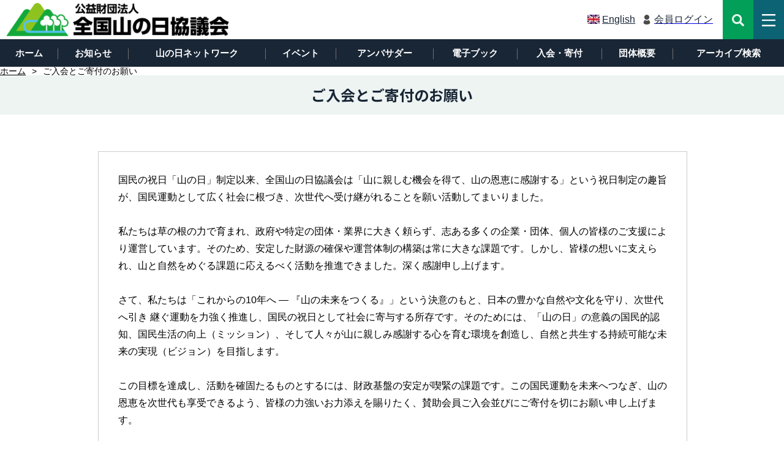

--- FILE ---
content_type: text/html; charset=UTF-8
request_url: https://www.yamanohi.net/recruitment.php
body_size: 26744
content:
<!doctype html>
<html>
<head>
<meta charset="utf-8">
<meta name="viewport" content="width=device-width, initial-scale=1, maximum-scale=1, user-scalable=0">
<title>ご入会とご寄付のお願い::全国山の日協議会公式サイト</title>
<link rel="shortcut icon" type="image/vnd.microsoft.icon" href="img/favicon/favicon.ico">
<link rel="icon" href="img/favicon/favicon.ico" sizes="any" type="image/png">
<link rel="icon" href="img/favicon/icon.svg" type="image/svg+xml">
<link rel="apple-touch-icon" href="img/favicon/apple-touch-icon.png" type="image/png">
<link rel="manifest" href="img/favicon/manifest.webmanifest">
<link rel="icon" type="image/png"  href="img/favicon/android-touch-icon.png" type="image/png">
<meta name="author" content="公益財団法人全国山の日協議会">
<meta name="description" content="我々の活動が国民運動として拡大していくためには更なる応援を頂く必要があります。">
<meta name="keywords" content="賛助会員,団体賛助会員,入会,寄付">
<meta property="og:type" content="article"/>
<meta property="og:site_name" content="公益財団法人全国山の日協議会 公式サイト" />
<meta property="og:title" content="ご入会とご寄付のお願い::全国山の日協議会公式サイト"/>
<meta property="og:description" content="我々の活動が国民運動として拡大していくためには更なる応援を頂く必要があります。" /> 
<meta property="og:image" content="https://www.yamanohi.net/images/main_logo.png" />
<meta property="og:url" content="https://www.yamanohi.net/" />
<meta property="fb:app_id" content="1727886284113640">
<PageMap>
	<DataObject type="thumbnail">
		<Attribute name="src" value="https://www.yamanohi.net/images/yamalogo.jpg"/>
		<Attribute name="width" value="140"/>
		<Attribute name="height" value="140"/>
	</DataObject>
</PageMap>
<link href="css/reset.css" rel="stylesheet" type="text/css">
<link href="css/headerfooter.css?4" rel="stylesheet" type="text/css">
<link href="css/pagestyle.css?4" rel="stylesheet" type="text/css">
<link href="https://fonts.googleapis.com/css?family=Noto+Sans+JP:700,900&display=swap" rel="stylesheet">
<link href="https://fonts.googleapis.com/css2?family=Montserrat:wght@600&display=swap" rel="stylesheet">
<link rel="preconnect" href="https://fonts.gstatic.com">
<script type="text/javascript" src="js/jquery-3.4.1.min.js"></script>	
<script type="text/javascript" src="js/script.js"></script>	
<!-- Google tag (gtag.js) -->
<script async src="https://www.googletagmanager.com/gtag/js?id=G-M3YW9C61LJ"></script>
<script>
  window.dataLayer = window.dataLayer || [];
  function gtag(){dataLayer.push(arguments);}
  gtag('js', new Date());
  gtag('config', 'G-M3YW9C61LJ');
</script>
<script>
  (function(i,s,o,g,r,a,m){i['GoogleAnalyticsObject']=r;i[r]=i[r]||function(){
  (i[r].q=i[r].q||[]).push(arguments)},i[r].l=1*new Date();a=s.createElement(o),
  m=s.getElementsByTagName(o)[0];a.async=1;a.src=g;m.parentNode.insertBefore(a,m)
  })(window,document,'script','//www.google-analytics.com/analytics.js','ga');
  ga('create', 'UA-47794931-1', 'yamanohi.net');
  ga('send', 'pageview');
</script><meta name="format-detection" content="telephone=no">
<link href="css/recruitment.css?1196855305" rel="stylesheet" type="text/css">
<link href="css/btn.css" rel="stylesheet" type="text/css">
<link href="css/commonparts.css?2" rel="stylesheet" type="text/css">
<script type="text/javascript">
function agreecheck( node ){
	if( node.checked ){
		$("#admissionbtn").addClass("btn-cl-green").removeClass("btn-cl-rgray").attr({'disabled':false});
	} else {
		$("#admissionbtn").removeClass("btn-cl-green").addClass("btn-cl-rgray").attr({'disabled':true});
	}
}
</script>
</head>
<body>
<!----header---->
<header class="header">


<div class="logo">
	<h1><a href="/"><img src="img/common/logo24.png"  alt="公益財団法人全国山の日協議会" title="公益財団法人全国山の日協議会"></a></h1>
	</div>
	<div class="btns">
		<ul class="btns_list">


			<li class="en"><a href="https://mountain-day.my.canva.site/" target="_blank"><span class="pc">English</span><span class="sp">EN</span></a></li>




			<li class="login"><a href="login.php">
				<span class="pc">
会員ログイン			</span></a></li>
			<li class="loginicon"><a href="login.php">
			<span class="sp"> 
<img src="img/common/icon_user_w.png" class="usericonimg">			
			</span>
			</a></li>			
			
			<li class="search" id="search_btn">
				<img src="img/common/icon_search.png">
			</li>
			<li class="menu" id="menu_btn">
				<img src="img/common/icon_menu.png">
			</li>
		</ul>
	</div>
</header>
<!----//header---->
	
<!----大メニュー　スマホ用---->
<div class="floatmenu">
	<div class="closebar" id="floatmenu_close">
		<p>閉じる</p><img src="img/common/icon_close.png">
	</div>
	<div class="wrapper">
		<!--カテゴリ1-->
		<div class="floatmenu_cate">
			<p class="floatmenu_ttl">
				<a href="./">ホーム</a>
			</p>
				<ul class="floatmenu_menu">
				<li><a href="whatis.php?#A001">山の日はどんな日？</a></li>
				<li><a href="whatis.php?#C001">全国山の日協議会とは？</a></li>
				<li><a href="whatis.php?#D001">日本は「山と共に生きる国」</a></li>
				<li><a href="whatis.php?#E001">未来に向けた「山の日」</a></li>
			</ul>
		</div>
		<!--カテゴリ2-->
		<div class="floatmenu_cate">
			<p class="floatmenu_ttl">
				<a href="newslist.php">山の日からのお知らせ</a>
			</p>
			<ul class="floatmenu_menu">
				<li><a href="newslist.php">お知らせ一覧</a></li>
				<li><a href="search.php">お知らせ検索</a></li>
			</ul>
		</div>
		<!--カテゴリ3-->
		<div class="floatmenu_cate">
			<p class="floatmenu_ttl">
				<a href="network.php">山の日ネットワーク</a>
			</p>
			<ul class="floatmenu_menu">
				<li><a href="networklist.php">山の日ネットワーク一覧</a></li>
				<li><a href="network.php?#tab2">色々な読み物</a></li>
				<li><a href="search.php">山の日ネットワーク検索</a></li>
		　</ul>
		</div>
		<!--カテゴリ-->
<!--
		<div class="floatmenu_cate">
			<p class="floatmenu_ttl">
				<a href="whatis.php">山の日はどんな祝日？全国山の日協議会とは？</a>
			</p>
				<ul class="floatmenu_menu">
				<li><a href="whatis.php?#A001">山の日はどんな日？</a></li>
				<li><a href="whatis.php?#C001">全国山の日協議会とは？</a></li>
				<li><a href="whatis.php?#D001">日本は「山と共に生きる国」</a></li>
				<li><a href="whatis.php?#E001">未来に向けた「山の日」</a></li>
			</ul>
		</div>
-->
		<!--カテゴリ4-->
		<div class="floatmenu_cate">
			<p class="floatmenu_ttl">
				<a href="event.php">イベント</a>
			</p>
			<ul class="floatmenu_menu">
				<li><a href="yamanohi.php">｢山の日｣全国大会</a></li>
				<li><a href="yamanohiforum.php">全国｢山の日｣フォーラム</a></li>
				<li><a href="eventlist.php">全国のイベント</a></li>
			</ul>
		</div>
		<!--カテゴリ5-->
		<div class="floatmenu_cate">
			<p class="floatmenu_ttl">
				<a href="ambassador.php">山の日アンバサダー</a>
			</p>
			<ul class="floatmenu_menu">
				<li><a href="ambassadorpostlist.php">アンバサダー投稿一覧</a></li>
				<li><a href="ambassador.php#amb2">アンバサダー紹介</a></li>
		</ul>
		</div>
		<!--カテゴリ5-->
		<div class="floatmenu_cate">
			<p class="floatmenu_ttl">
				<a href="ebooklist.php">電子ブック</a>
			</p>
			<ul class="floatmenu_menu">
				<li><a href="ebooklist.php">電子ブック一覧</a></li>
		</ul>
		</div>
		<!--カテゴリ5-->
		<div class="floatmenu_cate">
			<p class="floatmenu_ttl">
				<a href="recruitment.php">ご入会・ご寄付</a>
			</p>
			<ul class="floatmenu_menu">
				<li><a href="recruitment.php">ご入会とご寄付のお願い</a></li>
			</ul>
		</div>

		<!--カテゴリ6-->
		<div class="floatmenu_cate">
			<p class="floatmenu_ttl">
				<a href="aboutus_top.php">団体概要</a>
			</p>
			<ul class="floatmenu_menu">
				<li><a href="report.php?id=1">会長のご挨拶</a></li>
				<li><a href="aboutus_history.php">山の日を知ろう！</a></li>
				<li><a href="aboutus_foundation_top.php">財団概要</a></li>
				<li><a href="aboutus_activities.php">活動内容</a></li>
				<li><a href="scientificcommittee.php">科学委員会</a></li>
				<li><a href="aboutus_committees.php">その他の委員会</a></li>
			</ul>
		</div>
		<!--カテゴリ7-->
		<div class="floatmenu_cate">
			<p class="floatmenu_ttl">
				<a href="magazinelist.php">山の日マガジン</a>
			</p>
			<ul class="floatmenu_menu">
				<li><a href="magazinelist.php">山の日マガジン一覧</a></li>
			</ul>
		</div>
		<!--カテゴリ8-->
		<div class="floatmenu_cate">
			<p class="floatmenu_ttl">
				<a href="search.php">アーカイブ検索</a>
			</p>
			<ul class="floatmenu_menu">
				<li><a href="search.php#sch1">カテゴリー検索</a></li>
				<li><a href="search.php#sch2">地域・都道府県選択</a></li>
			</ul>
		</div>
		<!--カテゴリ9-->
		<div class="floatmenu_cate">
			<p class="floatmenu_ttl">
				<a href="memberslist.php">団体賛助会員</a>
			</p>
			<ul class="floatmenu_menu">
				<li><a href="memberslist.php">団体賛助会員一覧</a></li>
				<li><a href="information.php">情報一覧</a></li>
			</ul>
		</div>
<!--英語-->
		<div class="floatmenu_cate">
			<p class="floatmenu_ttl">
			 <a href="">Language</a>
			 </p>
			 <ul class="floatmenu_menu">
				<li><a href="https://mountain-day.my.canva.site/" target="_blank">ENGLISH PAGE</a>
				</li>
			</ul>
		</div>
		<!--カテゴリ10-->
		<div class="floatmenu_cate">
			<p class="floatmenu_ttl">
				<a href="#">ユーティリティ</a>
			</p>
			<ul class="floatmenu_menu">
				<li><a href="term.php">サイトのご利用について</a></li>
				<li><a href="privacypolicy.php">個人情報保護法に基づく方針</a></li>
				<li><a href="socialmediapolicy.php">ソーシャルメディアポリシー</a></li>
				<li><a href="contact.php">お問合わせ</a></li>
				<li><a href="applicationforms.php">申請書ダウンロード</a></li>
			</ul>
		</div>
	</div>
	</div>
<!----//大メニュー　スマホ用---->

<!----検索---->
<div class="floatsearch">
	<div class="closebar" id="floatsearch_close">
		<p>閉じる</p><img src="img/common/icon_close.png">
	</div>
	<div class="searchwrap">
			<form id="cse-search-box" action="gsearch.php">
  					<input type="hidden" name="cx" value="f28b566a9763b3790" />
  					<input type="hidden" name="ie" value="UTF-8" />
  					<input type="text" name="q" size="31"  placeholder="検索キーワードを入力" class="search_input"/>
  					<input type="submit" name="sa" value="検索"  class="search_btn"/>
			</form>
			<script type="text/javascript" src="https://www.google.com/coop/cse/brand?form=cse-search-box"></script>
	</div>
</div>
<!----//検索---->

<!----グローバルメニュー---->
<nav class="navi">
<script>
$(document).ready(function() {
    if(location.pathname != "/") {
        $('.navi_list li a[href^="/' + location.pathname.split("/")[1] + '"]').addClass('active');
    } else $('.navi_list li a:eq(0)').addClass('active');
});
</script>	
	<div class="navi_cover">
		<ul class="navi_list">
			<li ><a href="index.php">ホーム</a></li>
			<li ><a href="newslist.php">お知らせ</a></li>
			<li ><a href="network.php">山の日ネットワーク</a></li>
			<li ><a href="event.php">イベント</a></li>
			<li ><a href="ambassador.php">アンバサダー</a></li>
			<li ><a href="ebooklist.php">電子ブック</a></li>
			<li class=\"member\"><a href="recruitment.php">入会・寄付</a></li>
			<li ><a href="aboutus_top.php">団体概要</a></li>
			<li ><a href="search.php">アーカイブ検索</a></li>
		<!--
			<li ><a href="".ROOT."memberslist.php">団体賛助会員</a></li>
			<li ><a href="".ROOT."magazine.php">山の日マガジン</a></li>
		-->
		</ul>
	</div></nav>
<!----//グローバルメニュー---->

<!----パンくず---->	
<div class="pankuzu">
	<ul class="pankuzu_list">
		<li><a href="/">ホーム</a></li>
		<li>ご入会とご寄付のお願い</li>
	</ul>
</div>
<!----//パンくず---->	
	
<!----ページタイトル---->	
<div class="pagettl">
	<div class="wrapper">
		<h2 class="pagettl_ttl">ご入会とご寄付のお願い</h2>
	</div>	
</div>
<!----//ページタイトル---->
	
<!----コンテンツ---->	
<div class="section">
	<div class="wrapper">
		<div class="okotoba">
			<div class="kai okindent">
				国民の祝日「山の日」制定以来、全国山の日協議会は「山に親しむ機会を得て、山の恩恵に感謝する」という祝日制定の趣旨
が、国民運動として広く社会に根づき、次世代へ受け継がれることを願い活動してまいりました。<br><br>

私たちは草の根の力で育まれ、政府や特定の団体・業界に大きく頼らず、志ある多くの企業・団体、個人の皆様のご支援により運営しています。そのため、安定した財源の確保や運営体制の構築は常に大きな課題です。しかし、皆様の想いに支えられ、山と自然をめぐる課題に応えるべく活動を推進できました。深く感謝申し上げます。<BR><BR>

さて、私たちは「これからの10年へ ― 『山の未来をつくる』」という決意のもと、日本の豊かな自然や文化を守り、次世代へ引き
継ぐ運動を力強く推進し、国民の祝日として社会に寄与する所存です。そのためには、「山の日」の意義の国民的認知、国民生活の向上（ミッション）、そして人々が山に親しみ感謝する心を育む環境を創造し、自然と共生する持続可能な未来の実現（ビジョン）を目指します。<BR><BR>

この目標を達成し、活動を確固たるものとするには、財政基盤の安定が喫緊の課題です。この国民運動を未来へつなぎ、山の恩恵を次世代も享受できるよう、皆様の力強いお力添えを賜りたく、賛助会員ご入会並びにご寄付を切にお願い申し上げます。<BR><BR>

皆様からのご厚志は、全国大会支援、各地の関連行事への協賛・後援、理念普及の啓発活動など、私たちの使命を果たす貴
重な糧となります。<BR>
日本の美しい山々と自然文化を共に守り育て、未来へつなぐため、皆様の温かいご支援とご協力を心よりお願い申し上げます。<BR><BR>

			</div>
			<div class="tnameframe">
				<div class="taname">公益財団法人全国山の日協議会</div>
				<div class="taname"> 会 長　谷 垣 禎 一</div><br>
			</div>
		</div>
	</div>
</div>
<div class="section">
	<div class="wrapper">

<div class="donateinfo">
<h4 class="txt"><img src="img/futaba3.png" class="futaba">会費・ご寄付による税制上の優遇措置について</h4>

当協議会へ会費・ご寄付は、税制上の優遇措置の対象となります。 皆様の温かいご支援が、山の未来を力強く支えます。<br>
<a href="benefits.php" class="blank" target="_blank">詳しくはこちらをご覧ください</a>

</div>



	</div>
</div>
<div class="section">
	<div class="wrapper">
		<ul class="tab">
			<li class="active">ご入会の<br class="sp">ご案内</li>
			<li >ご寄付の<br class="sp">ご案内</li>
		</ul>
	</div>
	<div class="area">
		<!----//入会ここから---->
		<div class="wrapper show">
			<h4 class="txt">団体賛助会員</h4>
				 <table class="type06">
				  <col  width="1em;"><col  width="50%"><col class="coltab" style="white-space: nowrap; 2em;"><col  width="40%">
					<thead>
						<tr>
						<th></th>
						<th>団体賛助会員</th>
						<th  class="coltab">口数</th>
						<th width="30">会　費</th>
						</tr>
					</thead>
					<tbody>
						<tr>
						<td>1</td>
						<td>団体会員</td>
						<td>1口</td>
						<td class="yenm">年額<br class="sp">30,000円</td>
						</tr>
						<tr>
						<td>2</td>
						<td>法人会員</td>
						<td>1口</td>
						<td class="yenm">年額<br class="sp">30,000円</td>
						</tr>
						<tr>
						<td>3</td>
						<td>特別団体会員（３口以上の会費を納める団体）</td>
						<td>1口</td>
						<td class="yenm">年額<br class="sp">30,000円</td>
						</tr>
						<tr>
						<td>4</td>
						<td>特別法人会員（３口以上の会費を納める法人）</td>
						<td>1口</td>
						<td class="yenm">年額<br class="sp">30,000円</td>
						</tr>
					</tbody>
					</table>
					<div class="adst">
						※団体名、代表者氏名、住所、電話番号等必要事項の届出をもってご入会登録となります。<br>
						※会費は１口以上でございますので、ご厚志いただける口数でお申込みください。<br>
						※登録期間は年単位で、４月から翌年３月までの１年間です。<br>
						※年度途中から入会される場合には特例を設けております。<br>
						※団体会員の場合は、本サイトにて団体名の掲載や情報配信を行うことができます。
					</div>
			<h4 class="txt">個人賛助会員</h4>
			<table class="type06">
				<col  width="1em;"><col  width="50%"><col class="coltab" style="white-space: nowrap; 2em;"><col  width="40%">
				<thead>
					<tr>
					<th></th>
					<th>個人賛助会員</th>
					<th  class="coltab">口数</th>
					<th>会　費</th>
					</tr>
				</thead>
				<tbody>
					<tr>
					<td>1</td>
					<td>個人会員</td>
					<td>1口</td>
					<td class="yenm">年額<br class="sp">3,000円</td>
					</tr>
					<tr>
					<td>2</td>
					<td>ユース会員<br>（入会時および更新時の年齢が２２歳以下の方）</td>
					<td>1口</td>
					<td class="yenm">年額<br class="sp">2,000円</td>
					</tr>
					<tr>
					<td>3</td>
					<td>ファミリー会員<br>（同居する家族とともに入会する方）</td>
					<td>1口</td>
					<td class="yenm">年額<br class="sp">5,000円</td>
					</tr>
				</tbody>
			</table>
			<div class="adst">
				※住所、氏名、電話番号等必要事項の届出をもって登録となります。<br>
				※会費は１口以上でございますので、ご厚志いただける口数でお申込みください。<br>
				※登録期間は年単位で、ご入金いただいた月から１年間です。
			</div>	
			<div class="kiteipdf">
				<p>必ず『賛助会員に関する規定』をご覧ください。</p>
			<a href="../pdf/賛助会員に関する規程202408.pdf" class="btn btn-cl-line btn-ico-pdf" target="_blank">『賛助会員に関する規程』</a>
			</div>
			<h3 class="bar">申込方法</h3>
			お申込みは、オンラインからお願いします。
			<div class="appbox">
				<p>私は、『<a href="../pdf/賛助会員に関する規程202408.pdf" target="_blank">賛助会員に関する規程</a>』に同意して入会申込みをします。</p>
				（チェックを入れて頂きますとオンライン入会に進めます。）
				<div class="adst">
					<input type="checkbox" id="checkAgree" autocomplete="off" onclick="agreecheck(this);">
					<label for="checkAgree" for="checkAgree">『賛助会員に関する規程』に同意する</label>
					<br>
					<div>
							<input type="submit" id="admissionbtn" class="btn btn-cl-rgray btn-ico-rightw mt10" id="addonlink" onClick="location.href='admissionform.php'" value ="オンライン入会" disabled=disabled>
					</div>
				</div>
			</div>
			<div style="margin-top:20px;" ><br><br><br>
			郵送・FAXでお申込み頂く場合は、入会申込み用紙をダウンロードし、必要事項をご記入の上、本会事務局宛てにご郵送ください。<br><br>
			<a href="addmitssiondl.php" class="blank" target="_blank" style="font-size:20px;" >入会申込み用紙ダウンロードはこちら</a>
			</div>
			<div class="bt">
			会員申込み完了後、ヘッダー右側のログインを押下して、ログインして頂きますと会員ページに入れます。登録情報のご確認と登録情報の変更ができます。
			</div>
		</div>
		<!----//入会ここまで---->
		<!----//寄付ここから---->
		<div class="wrapper">
				本会の活動の原資となる寄付を募っています。<br>
				ご寄付は1口1,000円以上でございますので、ご厚志いただける口数でお申込みください。
				<div class="kiteipdf">
					<p>詳しくは『ご寄付のお願い』をご覧ください。</p>
				 <a href="../pdf/ご寄付のお願い20240801.pdf" class="btn btn-cl-line btn-ico-pdf" target="_blank">ご寄付のお願い</a>
				</div>	
				<h3 class="bar">申込方法</h3>
				お申込みは、オンラインからお願いします。<br />
				<div class="appbox">
					 <input type="submit" class="btn btn-cl-bgreen btn-ico-rightw" onClick="location.href='kifuform.php'" value ="オンライン寄付">
				</div>
			
				郵送・FAXでお申込み頂く場合は、寄付申込み用紙をダウンロードし、必要事項をご記入の上、本会事務局宛てにご郵送ください。<br>
				<a href="addmitssiondl.php#kifu" class="blank" target="_blank">寄付申込み用紙ダウンロードはこちら</a>
		</div>
		<!----//寄付ここまで---->
		</div>
	</div>
</div>	

<div class="section bggray">
		<div class="wrapper">	
				<h3 class="bar">お振込み先</h3>
				<p>【クレジットカード・Amazon Pay】</p>
					<table class="type06">
						<tbody class="bt">
							<tr>
								<th class="td1">決済方法</th>
								<td class="td2">Syncable（シンカブル）を通じてのご入金となります</td>
							</tr>
							
							<tr>
								<th class="td1">URL</th>
								<td class="td2">
									Syncabre サイト内 公益財団法人全国山の日協議会 ページ内より<br><br>
									※「支援する」ボタンよりお進みください<br>
									<a href="https://syncable.biz/associate/ABRE0756" target="_blank">https://syncable.biz/associate/ABRE0756</a>
								
								</td>
							</tr>
						</tbody>
					</table><br>
				<p>【銀行振込】</p>
					<table class="type06">
						<tbody class="bt">
							<tr>
								<th class="td1">銀行名</th>
								<td class="td2">三菱ＵＦＪ銀行 四谷支店</td>
							</tr>
							<tr>
								<th rowspan="2" class="td1">口座名</th>
								<td class="td2">公益財団法人全国山の日協議会</td>
							</tr>
							<tr>
								<td class="td2">ザイ）ゼンコクヤマノヒキョウギカイ</td>
							</tr>
							<tr>
								<th class="td1">口座番号</th>
								<td class="td2">( 普通 )０２２６８１８</td>
							</tr>
						</tbody>
					</table><br>
					<p>【郵便振替】</p>
					<table class="type06">
						<tbody class="bt">
							<tr>
								<th class="td1">銀行名</th>
								<td class="td2">ゆうちょ銀行</td>
							</tr>
							<tr>
								<th rowspan="2" class="td1">加入者名</th>
								<td class="td2">公益財団法人全国山の日協議会</td>
							</tr>
							<tr>
								<td class="td2">ザイ）ゼンコクヤマノヒキョウギカイ</td>
							</tr>
							<tr>
								<th class="td1">口座記号番号</th>
								<td class="td2">００１００−８−６０５２４１</td>
							</tr>
						</tbody>
					</table>

			<p class="indt" style="padding-left:1em;text-indent:-1em;color:red;">
				※個人または個人賛助会員の方は、振込手数料は差し引いてお振込みください。</p>
			<p class="indt" style="padding-left:1em;text-indent:-1em;color:red;">	
			　また、ゆうちょ銀行からの払込における現金支払いでの加算料金も差し引いてお振込みください。</p>
			<p class="indt" style="padding-left:1em;text-indent:-1em;">
				※団体または団体賛助会員の方は、大変恐れ入りますが、振込手数料のご負担をお願いします。
			</p>
		</div>
</div>	
	
<div class="section">
	<div class="wrapper">
			<h3 class="bar">問合せ・申込書類の送付先</h3>
				<strong>公益財団法人全国山の日協議会 事務局</strong>&nbsp;&nbsp;宛て<br>
				〒160-0004  東京都新宿区四谷2-10-5 八ツ橋ビル301号室<br />
				TEL：03-5315-0652　FAX：03-5315-0653
				<br>
				<a href="contact.php" class="btn btn-cl-line mt10">お問い合わせはこちら</a>	
	</div>	
</div>

<script>
$(function() {
  $('.tab li').click(function() {
    var index = $('.tab li').index(this);
    $('.tab li').removeClass('active');
    $(this).addClass('active');
    $('.area .wrapper').removeClass('show').eq(index).addClass('show');
  });
});	
</script>
	
<!----//コンテンツ---->	
	
<!----footer---->
<div class="pagetop" id="pagetop">
	<img src="img/common/icon_pagetop.png" alt="">
</div>	
<footer class="footer">

<div class="wrapper">
		<div class="follow">
			<p class="follow_ttl">FOLLOW US</p>
			<ul class="follow_list">
				<li>
					<a href="https://www.instagram.com/yamanohi_official/" target="_blank" alt="山の日協議会instagram"><img src="img/common/icon_sns_insta.png"  alt="山の日協議会instagram" title="山の日協議会instagram"></a>
				</li>
				<li>
					<a href="https://twitter.com/YamanohiO" target="_blank" alt="山の日協議会Twitter"><img src="img/common/icon_sns_xb.png" alt="山の日協議会Twitter" title="山の日協議会Twitter"></a>
				</li>
				<li>
					<a href="https://www.facebook.com/yamanohi811" target="_blank" alt="山の日協議会facebook"><img src="img/common/icon_sns_fb.png" alt="山の日協議会facebook" title="山の日協議会facebook"></a>
				</li>
		 	 </ul>
			<ul class="follow_list">
				<li class="lead bktop" ><a href="/" style="color:#fff;">HPトップへ</a></li>
			</ul>
		</div>
</div>

　<div class="footernavi">
		<ul class="footernavi_list">
			<li><a href="term.php">サイトのご利用について</a></li>
			<li><a href="privacypolicy.php">個人情報保護法に基づく方針</a></li>
			<li><a href="socialmediapolicy.php">ソーシャルメディアポリシー</a>	</li>	
			<li><a href="contact.php">お問い合わせ</a>	</li>
			<li><a href="applicationforms.php">申請書ダウンロード</a></li>
		</ul>
	</div>
	<div class="copy">
		© 2013-2026　公益財団法人 全国山の日協議会
	</div></footer>
<!----//footer---->
	
</body>
</html>


--- FILE ---
content_type: text/css
request_url: https://www.yamanohi.net/css/headerfooter.css?4
body_size: 11493
content:
@charset "UTF-8";
/*----------------------------

ヘッダー

----------------------------*/
.header {
  display: flex;
  justify-content: space-between;
}
.header .logo {
  margin: 4px 10px;
}
.header .logo img {
  height: 56px;
}
.header .btns ul.btns_list {
  display: flex;
  align-items: center;
}
.header .btns ul.btns_list li.search, .header .btns ul.btns_list li.menu {
  cursor: pointer;
  width: 50px;
  background-color: #000;
  text-align: center;
  line-height: 64px;
}
.header .btns ul.btns_list li.search img, .header .btns ul.btns_list li.menu img {
  vertical-align: middle;
  height: 20px;
}
.header .btns ul.btns_list li.search {
  background-color: #019F58;
}
.header .btns ul.btns_list li.menu {
  background-color: #0C6374;
}
.header .btns ul.btns_list li.en >a {
  font-size: 16px;
  padding-right: 0.3em;
  background: url("../img/common/icon_en40.jpeg") left center no-repeat;
  background-size: 20px auto;
  padding-left: 24px;
  margin-right:6px;
  color: #192636;
}
@media screen and (min-width: 769px) {
 .header .btns ul.btns_list li.login{
  font-size: 16px;
  padding-right: 1em;
  background: url("../img/common/icon_user.png") left center no-repeat;
  background-size: 16px auto;
  padding-left: 20px;
  }

 .header .btns ul.btns_list li.loginicon {
     display:none;
  }
}
.header .btns ul.btns_list li.login li.en a {
  color: #192636;}
li.login > a > span.pc{color: #192636;}
@media screen and (max-width: 768px) {
  .header .logo {
    margin: 10px 3px 2px 3px;
  }
  .header .logo img {
    height: 28px;
  }
  .header .btns ul.btns_list li.search, .header .btns ul.btns_list li.menu {
    width: 40px;
    line-height: 44px;
  }
  .header .btns ul.btns_list li.search img, .header .btns ul.btns_list li.menu img {
    height: 16px;
  }
  .header .btns ul.btns_list li.menu {
    display: block;
  }
 .header .btns ul.btns_list li.login{
     display:none;
  }
  .header .btns ul.btns_list li.loginicon > a{
    display:block;
    cursor: pointer;
    width: 36px;
    background-color: #85b32b;
    text-align: center;
    line-height: 32px;
    padding-bottom:12px;
    text-decoration: none;
  }
  .header .btns ul.btns_list li.loginicon > a > span > img.usericonimg {
    vertical-align: middle;
    height: 18px;
    width:18px;
    padding-top:10px;
  }
    
  .header .btns ul.btns_list li.loginicon > a >span > span.lofont{
    display:inline-block;
    vertical-align: bottom;
    padding-top:3px;
    padding-bottom:-12px;
    font-size:10px;
    line-height:1.1;
    font-weight:bold;
    color:#fff;
    text-decoration: none;
   }  
  /*
  .header .btns ul.btns_list li.loginicon > a > span > img.usericonimgligin {
    vertical-align: middle;
    height: 29px;
    width:29px;*/
 /*   padding-top:10px;*/
  }

}
/*----------------------------

ぱんくず

----------------------------*/
.pankuzu {
  background-color: #EDF4F2;
  padding: 10px 12px;
  border-bottom: 1px solid #D2D2D2;
}
.pankuzu ul.pankuzu_list {
  display: flex;
}
.pankuzu ul.pankuzu_list > li {
  font-size: 14px;
}
.pankuzu ul.pankuzu_list > li a {
  color: #000;
}
.pankuzu ul.pankuzu_list > li:after {
  content: '>';
  display: inline-block;
  padding: 0 10px;
}
.pankuzu ul.pankuzu_list > li:last-child:after {
  display: none;
}

@media screen and (max-width: 768px) {
  .pankuzu {
    padding: 8px 10px;
  }
  .pankuzu ul.pankuzu_list {
    overflow-x: auto;
    overflow-y: hidden;
    -webkit-overflow-scrolling: touch;
    overflow-scrolling: touch;
    overflow: auto;
    white-space: nowrap;
  }
  .pankuzu ul.pankuzu_list > li {
    font-size: 12px;
  }
}
/*----------------------------

メニュー

----------------------------*/
.navi {
  background-color: #192636;
}
.navi ul.navi_list {
  display: table;
  width: 100%;
}
.navi ul.navi_list > li {
  display: table-cell;
  text-align: center;
}
.navi ul.navi_list > li > a {
  display: block;
  padding: 15px 10px;
  color: #FFF;
  font-weight: bold;
  text-decoration: none;
  font-size: 15px;
  position: relative;
}
.navi ul.navi_list > li > a:after {
  content: '';
  width: 1px;
  height: 18px;
  background-color: #707070;
  position: absolute;
  left: 0;
}
.navi ul.navi_list > li > a:hover {
  opacity: 0.6;
}
.navi ul.navi_list > li.member {
  background-color: #0C6374;
}
.navi ul.navi_list > li.member > a:after {
  display: none;
}
.navi ul.navi_list > li.current {
  border-bottom: 4px solid #90C890;
  margin-top: -4px;
}
.navi ul.navi_list > li.current > a {
  margin-bottom: -4px;
  color: #90C890;
}
.navi ul.navi_list > li:first-child > a:after {
  display: none;
}

@media screen and (max-width: 768px) {
  .navi .navi_cover {
    overflow-x: auto;
    white-space: nowrap;
  }
  .navi ul.navi_list {
    width: 100%;
  }
  .navi ul.navi_list > li > a {
    padding: 12px;
  }
  .navi ul.navi_list > li > a:after, .navi ul.navi_list > li > a:before {
    display: none;
  }
}
/*----------------------------

スマホ用大メニュー

----------------------------*/
.floatmenu {
  display: none;
}

.floatmenu {
  display: none;
  position: fixed;
  overflow-y: scroll;
  top: 0;
  left: 0;
  width: 100%;
  height: 100%;
  /*background-color: rgba(25, 38, 54, 0.8);*/
background-color: rgba(25, 38, 54);
  z-index: 11;
}
.floatmenu .wrapper {
  padding-top: 20px;
  padding-bottom: 20px;
}
.floatmenu .floatmenu_cate .floatmenu_ttl {
  border-bottom: 1px solid #fff;
  margin-bottom: 8px;
  padding-bottom: 8px;
}
.floatmenu .floatmenu_cate .floatmenu_ttl > a {
  color: #FFF;
  text-decoration: none;
  font-size: 16px;
  font-weight: bold;
  display: block;
  background: url("../img/common/icon_arr_r.png") right 8px center no-repeat;
}
.floatmenu .floatmenu_cate ul.floatmenu_menu {
  display: flex;
  flex-wrap: wrap;
}
.floatmenu .floatmenu_cate ul.floatmenu_menu > li {
  width: 50%;
}
.floatmenu .floatmenu_cate ul.floatmenu_menu > li > a {
  color: #FFF;
  text-decoration: none;
  font-size: 14px;
  display: block;
  padding: 10px;
  background: url("../img/common/icon_arr_r.png") left center no-repeat;
  background-size: 5px auto;
  line-height: 1.2;
}
.floatmenu .floatmenu_cate + .floatmenu_cate {
  margin-top: 20px;
}

@media screen and (min-width: 769px) {
  .floatmenu .floatmenu_cate ul.floatmenu_menu > li {
    width: 25%;
  }
  .floatmenu .floatmenu_cate ul.floatmenu_menu > li > a {
    padding-right: 25px;
  }
}
/*----------------------------

検索

----------------------------*/
.floatsearch {
  display: none;
  position: fixed;
  top: 0;
  left: 0;
  width: 100%;
  z-index: 10;
}
.floatsearch .searchwrap {
  background-color: rgba(25, 38, 54, 0.8);
  padding: 20px;
}
.floatsearch .searchwrap .search_input {
  width: calc(100% - 115px);
  height: 36px;
  padding: 0 6px;
  font-size: 16px;
  border: 1px solid #fff;
  background: #fff;
  border-radius: 0;
}
.floatsearch .searchwrap .search_btn {
  background: #0C6374 url(../img/common/icon_search.png) no-repeat 23px center;
  background-size: 14px 14px;
  color: #fff;
  width: 100px;
  min-width: 100px;
  height: 40px;
  line-height: 40px;
  padding-left: 23px;
  font-size: 16px;
  color: #126de0;
  cursor: pointer;
  color: #fff;
  border: none;
  display: inline-block;
  margin-left: -6px;
  border-radius: 0;
}

.closebar {
  background-color: #192636;
  padding: 10px;
  text-align: center;
  display: flex;
  justify-content: center;
  align-items: center;
}
.closebar p {
  color: #fff;
  font-weight: bold;
  margin-right: 5px;
}
.closebar img {
  height: 14px;
}

@media screen and (max-width: 768px) {
  .floatsearch .searchwrap {
    padding: 15px;
  }
}
/*----------------------------

ページタイトル

----------------------------*/
.pagettl {
  background-color: #EDF4F2;
  position: relative;
}
.pagettl .wrapper {
  padding-top: 20px;
  padding-bottom: 20px;
}
.pagettl h2.pagettl_ttl {
  font-family: 'Noto Sans JP', sans-serif;
  text-align: center;
  font-size: 24px;
  color: #192636;
}
.pagettl .pagettl_link {
  position: absolute;
  right: 0;
  top: 22px;
  margin-right: 0.8em;
}
.pagettl .pagettl_link a {
  color: inherit;
  font-weight: bold;
  font-size: 14px;
}

@media screen and (max-width: 768px) {
  .pagettl .wrapper {
    padding-top: 16px;
    padding-bottom: 16px;
  }
  .pagettl h2.pagettl_ttl {
    font-size: 18px;
  }
  .pagettl .pagettl_link {
    top: 19px;
  }
  .pagettl .pagettl_link.long {
    position: relative;
    right: auto;
    top: 0;
    text-align: center;
    margin-top: -5px;
    padding-bottom: 15px;
  }
}
/*----------------------------

ローカルメニュー

----------------------------*/
.localmenu {
  margin-bottom: 60px;
}
.localmenu .localmenu_list {
  display: flex;
}
.localmenu .localmenu_list > li {
  width: 100%;
  border: 1px solid #D2D2D2;
  margin-left: -1px;
  margin-top: -1px;
}
.localmenu .localmenu_list > li > a {
  display: block;
  display: flex;
  align-items: center;
  justify-content: center;
  text-decoration: none;
  font-size: 16px;
  text-align: center;
  min-height: 36px;
  height: calc(100% - 10px);
  padding: 5px;
  color: #192636;
  line-height: 1.2;
}
.localmenu .localmenu_list > li > a:hover {
  background-color: #EFEFEF;
}
.localmenu .localmenu_list > li.current > a {
  font-weight: bold;
  color: #FFF;
  background-color: #192636;
}

@media screen and (max-width: 768px) {
  .localmenu {
    margin-bottom: 20px;
  }
  .localmenu .localmenu_list {
    display: flex;
    flex-wrap: wrap;
  }
  .localmenu .localmenu_list > li {
    width: calc(100% / 2 - 2px);
  }
  .localmenu .localmenu_list > li > a {
    font-size: 14px;
    min-height: 30px;
  }
}
/*----------------------------

フッター

----------------------------*/
.pagetop {
  display: none;
  height: 40px;
  width: 40px;
  border-radius: 20px;
  cursor: pointer;
  position: fixed;
  right: 20px;
  bottom: 20px;
  background-color: #0C6374;
  text-align: center;
  line-height: 40px;
  opacity: 0.8;
}
.pagetop img {
  width: 12px;
  vertical-align: middle;
}

.footer {
  border-top: 1px solid #D2D2D2;
}

/*----SNS----*/
.footer .follow {
  padding-top: 30px;
  padding-bottom: 30px;
}
.footer .follow .follow_ttl {
  font-size: 14px;
  font-weight: bold;
  text-align: center;
}
.footer .follow ul.follow_list {
  display: flex;
  justify-content: center;
  margin-top: 15px;
}
.footer .follow ul.follow_list > li {
  padding-left: 12px;
  padding-right: 12px;
}
.footer .follow ul.follow_list > li > a img {
  height: 32px;
}

/*----フッターメニュー----*/
.footer .footernavi {
  background: transparent linear-gradient(90deg, #00A456 0%, #0A6D6F 100%) 0% 0% no-repeat;
  padding: 16px;
}
.footer .footernavi ul.footernavi_list {
  display: flex;
  justify-content: center;
}
.footer .footernavi ul.footernavi_list > li {
  padding-left: 10px;
  padding-right: 10px;
}
.footer .footernavi ul.footernavi_list > li > a {
  background: url("../img/common/icon_arr_r.png") left center no-repeat;
  padding-left: 12px;
  background-size: 6px auto;
  font-size: 12px;
  color: #fff;
  text-decoration: none;
  display: block;
}

/*----コピーライト----*/
.footer .copy {
  background-color: #192636;
  font-size: 12px;
  color: #ACACAC;
  text-align: center;
  padding: 8px;
}

@media screen and (max-width: 768px) {
  .footer .footernavi {
    padding: 15px;
  }
  .footer .footernavi ul.footernavi_list {
    flex-wrap: wrap;
    margin-top: -5px;
    margin-bottom: -5px;
  }
  .footer .footernavi ul.footernavi_list > li {
    padding-top: 5px;
    padding-bottom: 5px;
  }
}


--- FILE ---
content_type: text/css
request_url: https://www.yamanohi.net/css/pagestyle.css?4
body_size: 3953
content:
@charset "UTF-8";
/*----------------------------

基本設定

----------------------------*/
body {
  font-family: "游ゴシック体", YuGothic, "游ゴシック Medium", "Yu Gothic Medium", "游ゴシック", "Yu Gothic", sans-serif;
  position: relative;
}

img {
  max-width: 100%;
  -webkit-backface-visibility: hidden;
  vertical-align: bottom;
}

.wrapper {
  max-width: 960px;
  margin-right: auto;
  margin-left: auto;
  box-sizing: border-box;
}

@media screen and (min-width: 769px) {
  .sp {
    display: none;
  }
}
@media screen and (max-width: 768px) {
  .pc {
    display: none;
  }

  .wrapper {
    width: 100%;
    padding-right: 15px;
    padding-left: 15px;
  }
}
.section {
  padding-top: 60px;
  padding-bottom: 60px;
}
.section.bggray {
  background-color: #EDF4F2;
}
.section.bgdgray {
  background-color: #192636;
}

.section_local {
  margin-top: 60px;
}

@media screen and (max-width: 768px) {
  .section {
    padding-top: 20px;
    padding-bottom: 20px;
  }

  .section_local {
    margin-top: 20px;
  }
}
/*----------------------------

基本のレイアウトパーツ

----------------------------*/
.column {
  display: flex;
  margin-left: -10px;
  margin-right: -10px;
}
.column > * {
  width: auto;
  margin-left: 10px;
  margin-right: 10px;
}
.column.fixed > * {
  width: calc(100% - 20px);
}
.column.alc {
  align-items: center;
}

@media screen and (max-width: 768px) {
  .column {
    display: block;
    margin-left: 0px;
    margin-right: 0px;
  }
  .column > * {
    width: 100%;
    margin-left: 0px;
    margin-right: 0px;
    margin-top: 20px;
  }
  .column.fixed > * {
    width: 100%;
  }
}
/*----------------------------

見出し系

----------------------------*/
.large {
  display: flex;
  justify-content: flex-start;
  align-items: center;
  margin-bottom: 40px;
}
.large .eng {
  color: #444F5C;
  font-family: 'Montserrat', sans-serif;
  font-size: 46px;
  margin-right: 20px;
}
.large .ja {
  color: #192636;
  font-size: 18px;
  font-family: 'Noto Sans JP', sans-serif;
}

.center {
  margin-bottom: 30px;
  margin-top: 100px;
  text-align: center;
}
.center .eng {
  color: #C5C8CC;
  font-family: 'Montserrat', sans-serif;
  font-size: 40px;
}
.center .ja {
  color: #FFF;
  font-size: 18px;
  font-family: 'Noto Sans JP', sans-serif;
  margin-top: 2px;
}
.center.bgw .eng {
  color: #444F5C;
}
.center.bgw .ja {
  color: #192636;
}

h3.bar {
  color: #192636;
  font-size: 22px;
  font-family: 'Noto Sans JP', sans-serif;
  margin-bottom: 20px;
  padding-bottom: 15px;
  position: relative;
  border-bottom: 3px solid #CDD1D0;
}
h3.bar:before {
  content: "";
  position: absolute;
  left: 0;
  bottom: -3px;
  width: 60px;
  height: inherit;
  border-bottom: 3px solid #0C6374;
}

h3.num {
  color: #192636;
  font-size: 22px;
  font-family: 'Noto Sans JP', sans-serif;
  margin-bottom: 20px;
}
h3.num span.number {
  display: inline-block;
  line-height: 1.5em;
  width: 1.5em;
  background-color: #019F58;
  color: #FFF;
  margin-right: 0.5em;
  text-align: center;
}

h4.txt {
  color: #192636;
  font-size: 20px;
  font-family: 'Noto Sans JP', sans-serif;
  margin-bottom: 15px;
}

p.honbun {
  font-size: 16px;
  line-height: 1.8;
}

@media screen and (max-width: 768px) {
  .large {
    display: block;
    margin-bottom: 30px;
  }
  .large .eng {
    font-size: 30px;
    margin-right: 0;
    margin-top: 5px;
  }

  .center {
    margin-bottom: 20px;
    text-align: left;
    margin-top: 40px;
  }
  .center .eng {
    font-size: 30px;
  }

  h3.num {
    font-size: 20px;
  }

  h4.txt {
    font-size: 18px;
  }
}
.mb0 {
  margin-bottom: 0px !important;
}

.mb10 {
  margin-bottom: 10px;
}

.mb20 {
  margin-bottom: 20px;
}

.mb30 {
  margin-bottom: 30px;
}

.mt0 {
  margin-top: 0px;
}

.mt10 {
  margin-top: 10px;
}

.mt20 {
  margin-top: 20px;
}

.mt30 {
  margin-top: 30px;
}

.tac {
  text-align: center;
}

.tal {
  text-align: left;
}

.tar {
  text-align: right;
}


--- FILE ---
content_type: text/css
request_url: https://www.yamanohi.net/css/recruitment.css?1196855305
body_size: 3241
content:
.section{	line-height:180%;}
.okotoba{
	margin: 0 auto;
	width:100%;
	border: 1px solid #ccc;
}
.okindent{
padding:2em;
}
.tnameframe{
width:100%;
margin:0 auto;
text-align:right;
}
.taname{
padding-right:3em;text-justify: inter-ideograph;
}
.carea{
margin: 0 auto;
text-algin:center;
}

table{ width:90%;}
.coltab{white-space: nowrap; width:10%;}
table, th, td {
  border-collapse: collapse;
  border: 1px solid #ccc;
  line-height: 1.5;
}
table.type06 th {
  padding: 10px;
  font-weight: bold;
  vertical-align: top;
  background: #3f3f3f;
  color: #ffffff;
}
table.type06 td {
  padding:10px;
  vertical-align: top;
}
.adst{margin-top:1em;margin-bottom:3em;}
.dwid{width:25em;}
.kiteipdf{text-align:center;padding-top:1em; line-height:2em;}
@media screen and (max-width: 768px) {
.okindent{padding:1em;}
.taname{padding-right:2em;text-justify: inter-ideograph;}
table{ width:100%;}
}
.td1{ 
  padding:1em; text-align:center;
  padding: 10px;
  font-weight: bold;
  vertical-align: top;
  background: #3f3f3f;
  color: #ffffff;
}
.td2{padding:0.5em; text-align:left;}
.td11{ 
  padding:1em; text-align:center;
  padding: 10px;
}
@media screen and (min-width: 769px) {.td1{ width:8em;}}
@media screen and (max-width: 768px) {.td1{ width:4em;}}
.pdfmarb{margin-bottom:1em;}

/*----------------------------

210526佐々木追加

----------------------------*/
table.type06{
	width: 100%;
}
table.type06 td{
	background-color: #fff;
}
.adst{
	margin-top:1em;
	margin-bottom:1em;
}
.kiteipdf p{
	margin-bottom: 10px;
}

.appbox{
	background-color: #FEFFE1;
	padding: 1.5em;
	text-align: center;
	margin-top: 1.5em;
	margin-bottom: 1.5em;
}
.appbox a{
	color: inherit;
}
.appbox p,.appbox label{
	font-size: 18px;
	font-weight: bold;
}
.appbox input[type="submit"]{
	margin-top: 8px;
}
.bt{
	border-top: 1px solid #C7C7C7;
	margin-top: 2em;
	padding-top: 2em;
}

ul.tab{
	display: flex;
	margin-bottom: 30px;
	border-right: 1px solid #ccc;
}
ul.tab li{
	width: 100%;
	text-align: center;
	font-size: 20px;
	font-weight: bold;
	border: 1px solid #ccc;
	border-right: none;
	padding: 0.8em;
	background-color: #EDF4F2;
	cursor: pointer;
}
ul.tab li.active{
	background-color: #FFF;
	border-bottom: none;
	border-top: 6px solid #0C6374;
}
.area .wrapper{
  display: none;
}
.area .show {
  display: block;
}
.area h3.bar{
	margin-top: 40px;
}
tbody td{text-align:center;vertical-align:center;}
.yenm{text-align:right;}

.taxinfo{border: thin solid #666; padding:1em;}
.mart3{margin-top:3em;}
.string{font-weight:bold;}
.s-bold{font-weight:bold;}

.futaba{width:50px; margin-right:0.5em;}
.donateinfo{ padding:1em; background-color:#ddf7c2;}
.txtindex {
  color: #192636;
  font-size: 20px;
  font-family: 'Noto Sans JP', sans-serif;
  margin-bottom: 15px;
  margin-top: 2em; 
}
.heading {
    display: inline-block;
    position: relative;
    margin: calc(3.5em / 2) 0 calc(3.5em / 4) calc(3.5em / 2);
    color: #333333;
    line-height: 1;
    font-size:23px;
    margin-bottom:2em;
}

.heading::before {
    position: absolute;
    bottom: calc(-3.5em / 4);
    left: calc(-3.5em / 2);
    z-index: -1;
    width: 3.5em;
    height: 3.5em;
    border-radius: 50%;
    background: #ccfbbc;
    content: '';
}
.mtmt:margin-top:-2em !important;

--- FILE ---
content_type: text/css
request_url: https://www.yamanohi.net/css/btn.css
body_size: 4546
content:
@charset "UTF-8";
/*--------------------------

ボタンの設定

--------------------------*/
.btn {
  display: inline-block;
  padding: 0.8em;
  font-size: 16px;
  font-weight: bold;
  min-width: 350px;
  color: #fff;
  cursor: pointer;
  text-decoration: none;
  margin-left: auto;
  margin-right: auto;
  background-color: #222;
  text-align: center;
  line-height: 1.2;
  box-sizing: border-box;
}
.btn:hover {
  opacity: 0.8;
  transition: all 300ms 0s ease;
}

input.btn, button.btn {
  border: none;
  border-radius: 0;
  padding: 0.8em;
}

.btnarea {
  text-align: center;
}
.btnarea.bt {
  border-top: 1px solid #C7C7C7;
  padding-top: 40px;
  margin-top: 25px;
}

.btnlog {
  min-width: 80%;
  text-align:left;
  margin-bottom:10px;
}

@media screen and (max-width: 768px) {
  .btn {
    min-width: auto;
    width: 80%;
    margin-left: 10%;
    margin-right: 10%;
  }

  .btnarea.bt {
    padding-top: 20px;
    margin-top: 15px;
  }
}
/*--------------------------

色

--------------------------*/
.btn-cl-green {
  background-color: #019F58;
}

.btn-cl-navy {
  background-color: #192636;
}

.btn-cl-bgreen {
  background-color: #0C6374;
}

.btn-cl-rgray {
  background-color: #EDF4F2;
  color: #333333;
}

.btn-cl-line {
  background: none;
  color: #333333;
  border: 1px solid #7B7B7B;
}
.btn-cl-line:hover {
  background-color: #efefef;
}

.bgdgray .btn-cl-line {
  color: #FFF;
}

/*--------------------------

アイコン

--------------------------*/
.btn-ico-search {
  padding-left: 40px;
  padding-right: 40px;
  background-image: url("../img/common/icon_search.png");
  background-repeat: no-repeat;
  background-position: left 10px center;
  background-size: auto 16px;
}

.btn-ico-blankw {
  padding-left: 40px;
  padding-right: 40px;
  background-image: url("../img/common/icon_blank_w.png");
  background-repeat: no-repeat;
  background-position: left 10px center;
  background-size: auto 16px;
}

.btn-ico-blankgr {
  padding-left: 40px;
  padding-right: 40px;
  background-image: url("../img/common/icon_blank_gr.png");
  background-repeat: no-repeat;
  background-position: left 10px center;
  background-size: auto 16px;
}

.btn-ico-pdf {
  padding-left: 40px;
  padding-right: 40px;
  background-image: url("../img/common/icon_pdf2.png");
  background-repeat: no-repeat;
  background-position: left 10px center;
  background-size: auto 28px;
}
.btn-ico-docx {
  padding-left: 40px;
  padding-right: 40px;
  background-image: url("../img/common/icon_docx.png");
  background-repeat: no-repeat;
  background-position: left 10px center;
  background-size: auto 28px;
}
.btn-ico-xlsx {
  padding-left: 40px;
  padding-right: 40px;
  background-image: url("../img/common/icon_xlsx.png");
  background-repeat: no-repeat;
  background-position: left 10px center;
  background-size: auto 28px;
}
.btn-ico-pptx {
  padding-left: 40px;
  padding-right: 40px;
  background-image: url("../img/common/icon_pdf.png");
  background-repeat: no-repeat;
  background-position: left 10px center;
  background-size: auto 16px;
}

.btn-ico-right {
  padding-left: 32px;
  padding-right: 32px;
  background-image: url("../img/common/icon_arr_r_gr.png");
  background-repeat: no-repeat;
  background-position: right 10px center;
  background-size: auto 12px;
}

.btn-ico-rightw {
  padding-left: 32px;
  padding-right: 32px;
  background-image: url("../img/common/icon_arr_r.png");
  background-repeat: no-repeat;
  background-position: right 10px center;
  background-size: auto 12px;
}

.btn-ico-left {
  padding-left: 32px;
  padding-right: 32px;
  background-image: url("../img/common/icon_arr_l_gr.png");
  background-repeat: no-repeat;
  background-position: left 10px center;
  background-size: auto 12px;
}

.btn-ico-leftw {
  padding-left: 32px;
  padding-right: 32px;
  background-image: url("../img/common/icon_arr_l.png");
  background-repeat: no-repeat;
  background-position: left 10px center;
  background-size: auto 12px;
}

/*--------------------------

ボタンボックス

--------------------------*/
.btnbox_w {
  margin: 10px 0;
  display: flex;
  flex-wrap: wrap;
  justify-content: center;
}
.btnbox_w .btn {
  margin: 10px;
}
.btnbox_w.cols {
  flex-wrap: nowrap;
}
.btnbox_w.cols .btn {
  min-width: auto;
  width: 100%;
}

.btnbox_gr {
  background-color: #EDF4F2;
  padding: 10px;
  margin: 20px 0;
  display: flex;
  flex-wrap: wrap;
  justify-content: center;
}
.btnbox_gr .btn {
  margin: 10px;
}
.btnbox_gr.cols {
  flex-wrap: nowrap;
}
.btnbox_gr.cols .btn {
  min-width: auto;
  width: 100%;
}


--- FILE ---
content_type: text/css
request_url: https://www.yamanohi.net/css/commonparts.css?2
body_size: 12680
content:
@charset "UTF-8";
@import url(btn.css);
/*----------------------------

記事一覧の見出し

----------------------------*/
.article_ttl {
  background-color: #EDF4F2;
  color: #192636;
  padding: 10px 12px;
  display: flex;
  justify-content: space-between;
  align-items: center;
  margin-bottom: 40px;
}
.article_ttl .ttl {
  font-family: 'Noto Sans JP', sans-serif;
  font-size: 18px;
}
.article_ttl .num {
  font-size: 16px;
  font-weight: normal;
}

@media screen and (max-width: 768px) {
  .article_ttl {
    margin-bottom: 20px;
  }
}
/*----------------------------

幅広記事一覧

----------------------------*/
.listwide {
  margin-top: -25px;
  margin-bottom: -25px;
}

.listwide_box a {
  padding-top: 25px;
  padding-bottom: 25px;
  display: flex;
  align-items: center;
  color: inherit;
  text-decoration: none;
}
.listwide_box a:hover {
  opacity: 0.9;
}
.listwide_box a .img {
  margin-right: 30px;
}
.listwide_box a .img img {
  width: 310px;
  height: 186px;
  object-fit: cover;
}
.listwide_box a .cont {
  width: calc(100% - 340px);
  line-height: 1.2;
}
.listwide_box a .cont p + p {
  margin-top: 8px;
}
.listwide_box a .cont .cate {
  color: #FFF;
  display: inline-block;
  font-size: 12px;
  font-weight: bold;
  padding: 4px 6px;
}
.listwide_box a .cont .ttl {
  font-size: 22px;
  font-weight: bold;
}
.listwide_box a .cont .ttlname {
    font-size: 18px;
    font-weight: bold;
  }
.listwide_box a .cont .main {
  font-size: 16px;
  line-height: 1.4;
}
.listwide_box a .cont .sub {
  font-size: 16px;
  color: #646464;
}
.listwide_box a .cont .tag {
  margin-top: 8px;
  margin-bottom: 8px;
  font-size: 12px;
}
.listwide_box a .cont .tag ul {
  background-color: #EDF4F2;
  display: inline-block;
  padding: 5px;
}
.listwide_box a .cont .tag ul li {
  display: inline-block;
  padding: 0 5px;
}
.listwide_box + .listwide_box {
  border-top: 1px solid #C7C7C7;
}

@media screen and (max-width: 768px) {
  .listwide {
    margin-top: -15px;
    margin-bottom: -15px;
  }

  .listwide_box a {
    padding-top: 15px;
    padding-bottom: 15px;
    align-items: flex-start;
  }
  .listwide_box a .img {
    margin-right: 15px;
  }
  .listwide_box a .img img {
    width: 150px;
    height: 90px;
    object-fit: cover;
  }
  .listwide_box a .cont {
    width: calc(100% - 165px);
  }
  .listwide_box a .cont p + p {
    margin-top: 4px;
  }
  .listwide_box a .cont .cate {
    font-size: 12px;
    padding: 3px;
  }
  .listwide_box a .cont .ttl {
    font-size: 16px;
  }
  .listwide_box a .cont .ttlname {
    font-size: 14px;
  }

  .listwide_box a .cont .main {
    font-size: 16px;
    overflow: hidden;
    display: -webkit-box;
    -webkit-line-clamp: 2;
    -webkit-box-orient: vertical;
  }
  .listwide_box a .cont .sub {
    font-size: 14px;
  }
  .listwide_box a .cont .tag {
    margin-top: 4px;
    margin-bottom: 4px;
  }
}
/*----------------------------

横並び記事一覧

----------------------------*/
.listcolumn {
  display: flex;
  flex-wrap: wrap;
  margin-left: -10px;
  margin-right: -10px;
  margin-bottom: -20px;
}

.listcolumn_box {
  width: calc(100% / 3 - 20px);
  line-height: 1.4;
  border-bottom: 1px solid #C7C7C7;
  margin-left: 10px;
  margin-right: 10px;
  border-bottom: 1px solid #C7C7C7;
  padding-bottom: 20px;
  margin-bottom: 20px;
}
.listcolumn_box a {
  color: inherit;
  text-decoration: none;
  display: block;
}
.listcolumn_box a:hover {
  opacity: 0.9;
}
.listcolumn_box a .img {
  width: 100%;
  height: 0;
  padding-top: 60%;
  position: relative;
}
.listcolumn_box a .img img {
  object-fit: cover;
  position: absolute;
  width: 100%;
  height: 100%;
  top: 0;
}
.listcolumn_box a .cont p + p {
  margin-top: 15px;
}
.listcolumn_box a .cont .cate {
  background-color: #192636;
  font-weight: bold;
  color: #FFF;
  padding: 6px 8px;
  font-size: 16px;
  overflow: hidden;
  white-space: nowrap;
  text-overflow: ellipsis;
}
.listcolumn_box a .cont .ttl {
  font-size: 18px;
  font-weight: bold;
}
.listcolumn_box a .cont .main {
  margin-top: 10px;
  font-size: 16px;
}

@media screen and (max-width: 768px) {
  .listcolumn {
    margin-left: -5px;
    margin-right: -5px;
    margin-bottom: -15px;
  }

  .listcolumn_box {
    width: calc(100% / 2 - 10px);
    margin-right: 5px;
    margin-left: 5px;
    margin-bottom: 15px;
    padding-bottom: 15px;
  }
  .listcolumn_box a .cont p + p {
    margin-top: 5px;
  }
  .listcolumn_box a .cont .cate {
    padding: 4px 6px;
    font-size: 12px;
  }
  .listcolumn_box a .cont .ttl {
    font-size: 16px;
  }
  .listcolumn_box a .cont .main {
    margin-top: 2px;
    font-size: 16px;
    overflow: hidden;
    display: -webkit-box;
    -webkit-line-clamp: 2;
    -webkit-box-orient: vertical;
  }
  .listcolumn_box:nth-child(5), .listcolumn_box:nth-child(6) {
    display: none;
  }

  .listcolumn_top .listcolumn_box:nth-child(5), .listcolumn_top .listcolumn_box:nth-child(6) {
    display: block;
  }
}
/*----------------------------

カテゴリリンク

----------------------------*/
.categories {
  display: flex;
  flex-wrap: wrap;
  margin-left: -20px;
  margin-right: -20px;
  margin-bottom: -60px;
}

.categories_box {
  width: calc(100% / 2 - 40px);
  line-height: 1.4;
  margin-left: 20px;
  margin-right: 20px;
  margin-bottom: 60px;
}
.categories_box .img {
  width: 100%;
  height: 0;
  padding-top: 60%;
  position: relative;
}
.categories_box .img img {
  object-fit: cover;
  position: absolute;
  width: 100%;
  height: 100%;
  top: 0;
}
.categories_box .cont {
  margin-top: 20px;
  text-align: center;
}
.categories_box .cont p + p {
  margin-top: 15px;
}
.categories_box .cont .ttl {
  font-size: 22px;
  font-weight: bold;
}
.categories_box .cont .main {
  margin-top: 10px;
  font-size: 16px;
}

@media screen and (max-width: 768px) {
  .categories {
    margin-left: -5px;
    margin-right: -5px;
    margin-bottom: -15px;
  }

  .categories_box {
    width: 100%;
    margin-right: 5px;
    margin-left: 5px;
    margin-bottom: 15px;
    padding-bottom: 15px;
  }
  .categories_box .cont {
    margin-top: 15px;
  }
  .categories_box .cont p + p {
    margin-top: 5px;
  }
  .categories_box .cont .cate {
    padding: 4px 6px;
    font-size: 12px;
  }
  .categories_box .cont .ttl {
    font-size: 16px;
  }
  .categories_box .cont .main {
    margin-top: 2px;
    font-size: 16px;
  }
}
/*----------------------------

プロフィール

----------------------------*/
.profile {
  display: flex;
  align-items: center;
  margin-bottom: 60px;
}
.profile .img {
  margin-right: 30px;
}
.profile .cont p + p {
  margin-top: 10px;
}
.profile .cont .ttl {
  font-size: 18px;
}
.profile .cont .name {
  font-size: 22px;
  font-weight: bold;
}

@media screen and (max-width: 768px) {
  .profile {
    display: flex;
    align-items: center;
    margin-bottom: 3px;
  }
  .profile .img {
    margin-right: 20px;
    width: 50%;
  }
  .profile .cont .ttl {
    font-size: 14px;
  }
  .profile .cont .name {
    font-size: 20px;
  }
}
/*----------------------------

名簿

----------------------------*/
.members > li {
  border-bottom: 1px solid #AEAEAE;
  line-height: 1.2;
  display: flex;
  align-items: center;
  padding-left: 2.4em;
}
.members > li .ttl {
  font-size: 18px;
  padding: 1em;
  padding-left: 0;
  letter-spacing: 0.4em;
}
.members > li .ttl_sub {
  text-align:center;
  font-size: 18px;
  padding: 1em;
  padding-left: 0;
  letter-spacing: 0.4em;
}
.members > li .name {
  font-size: 18px;
  padding: 1em;
  letter-spacing: 0.4em;
}
.members > li .detail {
  font-size: 16px;
  padding: auto 0 auto 1em;
}
.members > li:nth-child(2n) {
  background-color: #EDF4F2;
}
.members.hyougi > li .ttl {
  width: 5em;
}
.members.hyougi > li .name {
  width: 8em;
}
.members.yakuin > li .ttl {
  width: 3em;
}
.members.yakuin > li .ttl_sub {
  width: 8em;
}
.members.yakuin > li .name {
  width: 8em;
}
.members.komon > li .ttl {
  width: 3em;
}
.members.komon > li .name {
  width: 8em;
}

.subsml{font-size:0.9em; display:inline-block;}

@media screen and (max-width: 768px) {
  .members > li {
    flex-wrap: wrap;
    padding: 0.6em	1em;
  }
  .members > li .ttl {
    padding: 0;
    width: auto !important;
    letter-spacing: 0.1em;
  }
  .members > li .ttl_sub {
    padding: 0;
    width: auto !important;
    padding-left: 1em;
    letter-spacing: 0.1em;
  }
  .members > li .name {
    padding: 0;
    width: auto !important;
    padding-left: 1em;
    letter-spacing: 0.1em;
  }
  .members > li .detail {
    width: 100%;
    font-size: 14px;
    padding-top: 8px;
  }
.subsml{font-size:0.8em; display:inline-block;}
}
/*----------------------------

テーブル

----------------------------*/
.basictable {
  width: 100%;
  border-top: 1px solid #AEAEAE;
}
.basictable td, .basictable th {
  border-bottom: 1px solid #AEAEAE;
  padding: 1.2em 1.5em;
  text-align: left;
  vertical-align: middle;
  line-height: 1.4;
}
.basictable th {
  font-weight: normal;
  background-color: #EDF4F2;
  width: 33.33%;
}
.basictable td {
  background-color: #FFF;
  width: 66.66%;
}
.basictable td .td_left {
  display: inline-block;
}
.basictable td .td_right {
  display: inline-block;
  float: right;
}
.basictable td a {
  color: #4470C8;
  font-weight: bold;
}

@media screen and (max-width: 768px) {
  .basictable td, .basictable th {
    padding: 0.8em 1.2em;
  }
  .basictable td .td_right {
    float: none;
  }
}

.basictable_commit {
  width: 100%;
  border-top: 1px solid #AEAEAE;
}
.basictable_commit td, .basictable_commit th {
  border-bottom: 1px solid #AEAEAE;
  padding: 1em 1.2em;
  text-align: left;
  vertical-align: middle;
  line-height: 1;
}
.basictable_commit th {
  font-weight: normal;
  background-color: #EDF4F2;
  width: 1em;
}
.basictable_commit td {
  background-color: #FFF;
  width:;
}
.basictable_commit td .td_left {
  display: inline-block;
}
.basictable_commit td .td_right {
  display: inline-block;
  float: right;
}
.basictable_commit td a {
  color: #4470C8;
  font-weight: bold;
}
@media screen and (max-width: 768px) {
  .basictable_commit td, .basictable_commit th {
    padding: 0.8em 1em;
  }
  .basictable_commit td .td_right {
    float: none;
  }
}
/*----------------------------

pager

----------------------------*/
ul.pager {
  display: flex;
  justify-content: center;
  margin-left: -5px;
  margin-top: 40px;
}
ul.pager > li {
  width: 45px;
  line-height: 45px;
  text-align: center;
  background-color: #EDF4F2;
  font-size: 16px;
  font-weight: bold;
  margin-left: 5px;
}
ul.pager > li > a {
  display: block;
  text-decoration: none;
  color: inherit;
}
ul.pager > li.current {
  background-color: #0C6374;
  color: #FFF;
}
ul.pager > li.disable {
  color: #aaa;
}

@media screen and (max-width: 768px) {
  ul.pager {
    margin-left: -5px;
    margin-top: 40px;
  }
  ul.pager > li {
    font-size: 14px;
    width: 35px;
    line-height: 35px;
  }
}
/*----------------------------

色設定

----------------------------*/
.color01 {
  background-color: #28B472;
}
.color02 {
  background-color: #0C6374;
}
.color03 {
  background-color: #E18611;
}
.color04 {
  background-color: #E11158;
}
.color05 {
  background-color: #5093CE;
}
.color06 {
  background-color: #9b558f;
}

.green {
  background-color: #28B472;
}
.dgreen {
  background-color: #0C6374;
}
.orange {
  background-color: #E18611;
}
.magenta {
  background-color: #E11158;
}
.blue {
  background-color: #5093CE;
}
.purple {
  background-color: #9b558f;
}
/*--------------------------

フォーム系

--------------------------*/
input[type="text"], select, textarea {
  font-size: 16px;
  padding: 3px;
  border: 1px solid #808080;
}

textarea {
  font-size: 16px;
  padding: 8px;
  line-height: 1.4;
}

form .checkbox {
  line-height: 1.2;
  font-size: 16px;
  margin-bottom: 0;
  padding-top: 4px;
  padding-bottom: 4px;
  font-family: sans-serif;
}
form .checkbox label {
  display: flex;
  align-items: center;
}
form .checkbox label input[type="checkbox"], form .checkbox label input[type="radio"] {
  width: 16px;
  height: 16px;
  margin: 0;
  margin-right: 6px;
}
form .checkbox label span {
  width: calc(100% - 22px);
}

/*--------------------------

その他

--------------------------*/
a.blank, a.self {
  display: inline-block;
  padding-left: 20px;
  font-size: 16px;
  color: inherit;
  font-weight: bold;
}

a.blank {
  background: url("../img/common/icon_blank.png") left center no-repeat;
  background-size: 16px auto;
}

a.self {
  background: url("../img/common/icon_link.png") left center no-repeat;
  background-size: 16px auto;
}
/*-----敬称--*/
.keisho{text-align:right; padding-top:6px; font-size:0.9em;}

.pdflist{padding:1em; text-align:center;}

--- FILE ---
content_type: application/javascript
request_url: https://www.yamanohi.net/js/script.js
body_size: 801
content:
//メニュー開閉
$(function(){
	$("#menu_btn").on("click", function() {
		$(".floatmenu").slideToggle();
		$(".floatsearch").slideUp();
	});
});$(function(){
	$("#floatmenu_close").on("click", function() {
		$(".floatmenu").slideUp();
	});
});

//検索開閉
$(function(){
	$("#search_btn").on("click", function() {
		$(".floatsearch").slideToggle();
		$(".floatmenu").slideUp();
	});
});$(function(){
	$("#floatsearch_close").on("click", function() {
		$(".floatsearch").slideUp();
	});
});

//ページの先頭へ
$(function(){
	$(window).scroll(function() {
		var pos = $(window).scrollTop();
		if (200 < pos) {
			$('#pagetop').fadeIn('slow');
		}
		else {
			$('#pagetop').fadeOut('slow');
		}
	});
	$('#pagetop').click(function(){
		$('html,body').animate({scrollTop:0}, 'fast');
	});
});


--- FILE ---
content_type: text/plain
request_url: https://www.google-analytics.com/j/collect?v=1&_v=j102&a=1386197600&t=pageview&_s=1&dl=https%3A%2F%2Fwww.yamanohi.net%2Frecruitment.php&ul=en-us%40posix&dt=%E3%81%94%E5%85%A5%E4%BC%9A%E3%81%A8%E3%81%94%E5%AF%84%E4%BB%98%E3%81%AE%E3%81%8A%E9%A1%98%E3%81%84%3A%3A%E5%85%A8%E5%9B%BD%E5%B1%B1%E3%81%AE%E6%97%A5%E5%8D%94%E8%AD%B0%E4%BC%9A%E5%85%AC%E5%BC%8F%E3%82%B5%E3%82%A4%E3%83%88&sr=1280x720&vp=1280x720&_u=IADAAAABAAAAACAAI~&jid=1385035499&gjid=615798601&cid=390634633.1768973539&tid=UA-47794931-1&_gid=2139017332.1768973539&_r=1&_slc=1&z=2037046759
body_size: -566
content:
2,cG-L4H40G3PCQ